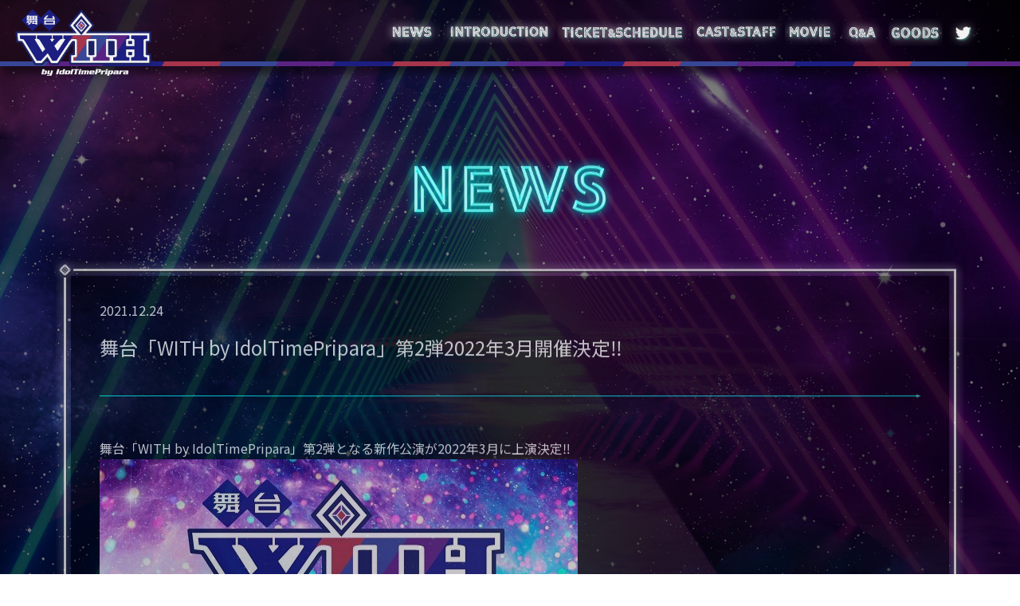

--- FILE ---
content_type: text/html; charset=UTF-8
request_url: https://withbyipp-stage.jp/news/detail.php?id=1096659
body_size: 7918
content:
<!DOCTYPE html>
<html lang="ja">
    <head>
        <meta charset="UTF-8">
        <title>舞台「WITH by IdolTimePripara」公式サイト</title>
        <meta property="og:title" content="舞台「WITH by IdolTimePripara」公式サイト">
        <meta property="og:url" content="https://withbyipp-stage.jp/news/detail.php?id=1096659">
        <link rel="canonical" href="https://withbyipp-stage.jp/news/detail.php?id=1096659">
        <meta name="keywords" content="WITH,アイドルタイムプリパラ,プリパラ,プリティーシリーズ,舞台,男プリ,森脇真琴">
        <meta name="description" content="「アイドルタイムプリパラ」で人気の男プリ「WITH」が待望の舞台化！森脇真琴監督監修の完全オリジナルストーリー！2020年12月10日（木）～12日（土） Zepp DiverCityにて上演！">
        <meta property="og:description" content="「アイドルタイムプリパラ」で人気の男プリ「WITH」が待望の舞台化！森脇真琴監督監修の完全オリジナルストーリー！2020年12月10日（木）～12日（土） Zepp DiverCityにて上演！">
        <meta name="viewport" content="width=device-width,initial-scale=1.0,minimum-scale=1.0">
        <meta property="og:type" content="website">
        <meta property="og:image" content="https://withbyipp-stage.jp/assets/images/ogp.jpg">
        <meta name="twitter:site" content="@WITHbyIPP_STAGE">
        <meta name="twitter:creator" content="@WITHbyIPP_STAGE">
        <meta name="twitter:card" content="summary_large_image">
        <link href="/assets/images/favicon.ico" rel="icon" type="image/ico">
        <!-- stylesheet -->
        <link href="//fonts.googleapis.com/css?family=Noto+Sans+JP:100,400,700,900&display=swap&subset=japanese" rel="stylesheet">
        <link href="/assets/css/layout.css?201030" rel="stylesheet">
        <!-- // stylesheet -->
<!-- Google Tag Manager -->
<script>(function(w,d,s,l,i){w[l]=w[l]||[];w[l].push({'gtm.start':
new Date().getTime(),event:'gtm.js'});var f=d.getElementsByTagName(s)[0],
j=d.createElement(s),dl=l!='dataLayer'?'&l='+l:'';j.async=true;j.src=
'https://www.googletagmanager.com/gtm.js?id='+i+dl;f.parentNode.insertBefore(j,f);
})(window,document,'script','dataLayer','GTM-P2JTPLB');</script>
<!-- End Google Tag Manager -->
    </head>
    <body class="news">
		<div class="loading">
			<div class="loading-contents">
				<img src="/assets/images/common/loading.png" alt="">
			</div>
		</div>
        <div class="wrapper">
            <header>
                <a href="/" class="logo"><img src="/assets/images/common/logo.png" alt="舞台 WITH"></a>
                <span class="sp-menu" onclick="">
                    <span class="trigger">
                        <span></span><span></span><span></span>
                    </span>
                </span>
                <nav>
                    <a href="/" class="nav-logo sp-view"><img src="/assets/images/common/nav/sp/logo.png" alt="舞台 WITH"></a>
                    <ul>
                        <li class="news"><a href="/news/">
                            <picture>
                                <source srcset="/assets/images/common/nav/sp/news.png" media="(max-width: 767px)">
                                <img src="/assets/images/common/nav/news.png" alt="NEWS">
                            </picture>
                        </a></li>
                        <li class="intro"><a href="/introduction/">
                            <picture>
                                <source srcset="/assets/images/common/nav/sp/introduction.png" media="(max-width: 767px)">
                                <img src="/assets/images/common/nav/introduction.png" alt="INTRODUCTION">
                            </picture>
                        </a></li>
                        <li class="ticket"><a href="/ticket/">
                            <picture>
                                <source srcset="/assets/images/common/nav/sp/ticket.png" media="(max-width: 767px)">
                                <img src="/assets/images/common/nav/ticket.png" alt="TICKET&SCHEDULE">
                            </picture>
                        </a></li>
                        <li class="cast"><a href="/cast/">
                            <picture>
                                <source srcset="/assets/images/common/nav/sp/cast.png" media="(max-width: 767px)">
                                <img src="/assets/images/common/nav/cast.png" alt="CAST&STAFF">
                            </picture>
                        </a></li>
                        <li class="movie"><a href="/movie/">
                            <picture>
                                <source srcset="/assets/images/common/nav/sp/movie.png" media="(max-width: 767px)">
                                <img src="/assets/images/common/nav/movie.png" alt="MOVIE">
                            </picture>
                        </a></li>
                        <li class="qa"><a href="/qa/">
                            <picture>
                                <source srcset="/assets/images/common/nav/sp/qa.png" media="(max-width: 767px)">
                                <img src="/assets/images/common/nav/qa.png" alt="MOVIE">
                            </picture>
                        </a></li>
                        <li class="goods"><a href="/goods/">
                            <picture>
                                <source srcset="/assets/images/common/nav/sp/goods.png" media="(max-width: 767px)">
                                <img src="/assets/images/common/nav/goods.png" alt="GOODS">
                            </picture>
                        </a></li>
                        <li class="tw"><a href="https://twitter.com/WITHbyIPP_STAGE" target="_blank" rel="noopener">
                            <picture>
                                <source srcset="/assets/images/common/nav/sp/tw.png" media="(max-width: 767px)">
                                <img src="/assets/images/common/nav/tw.png" alt="OFFICIAL TWITTER">
                            </picture>
                        </a></li>
                    </ul>
                </nav>
            </header>
            <main>
                <h1><img src="/assets/images/news/title.png" alt="NEWS"></h1>
                <article class="detail">
                    <div class="contents">
                        <time datetime="2021-12-24">2021.12.24</time><h2>舞台「WITH by IdolTimePripara」第2弾2022年3月開催決定‼</h2><div class="body">舞台「WITH by IdolTimePripara」第2弾となる新作公演が2022年3月に上演決定‼<br />
<img src="https://m.imageimg.net/upload/artist_img/WITHS/ecee92f04459d9c2eea50dcd75f348a509ac2414_61c1a1227791c.jpg" /><br />
<br />
チケット情報や出演キャスト等の詳細は2022年1月に公式サイト・公式Twitterにて発表予定となります。<br />
2022年、男プリアイドル達のギャラクシーな活躍をお楽しみに&hellip;！<br />
&nbsp;</div>                    </div>
                </article>
                <a href="/news/" class="back link">
                    <picture>
                        <source srcset="/assets/images/news/sp/back.png" media="(max-width: 767px)">
                        <img src="/assets/images/news/back.png" alt="NEWS一覧へ戻る">
                    </picture>
                </a>
            </main>
            <footer>
                <p class="copy">&copy;T-ARTS / syn Sophia / テレビ東京 / IPP製作委員会　&copy;エイベックス・ピクチャーズ</p>
            </footer>
        <script src="/assets/js/libs/jquery.3.4.1.min.js"></script>
        <script src="/assets/js/libs/jquery.cookie.js"></script>
        <script src="/assets/js/base.js"></script>
        </div>
    </body>
</html>


--- FILE ---
content_type: text/javascript
request_url: https://withbyipp-stage.jp/assets/js/base.js
body_size: 7949
content:
var is_sp = false;
var check_is_sp = function(){
    if (typeof(window.matchMedia) != "function" || ! window.matchMedia('screen and (max-width: 768px)').matches) {
        var old_is_sp = is_sp;
        is_sp = false;
    } else {
        var old_is_sp = is_sp;
        is_sp = true;
    }
    if (old_is_sp != is_sp) {
        if (typeof(is_sp_change_callback) == "function") {
            is_sp_change_callback();
        }
        // PC,SPでレイアウトが変わるもの
        _is_sp_change_callback();
    }
}
var loading = false;
$(window).on('load', function(){
    if(!is_sp && loading == false){
        clearInterval(nowLoading);
        setTimeout(function(){
            setTimeout(function(){
                $('.loading .loading-contents img').fadeOut(750);
            }, 150);
            $('.loading').fadeOut( 2500, function() {
                $(this).remove(); // ローディングタグ削除
            });
//            if($.cookie("access") == undefined) {
//                $.cookie("access","once");
                if($('body').hasClass('top')){
                    $('.mv-modal').css('display', 'block');
                    //$.getScript('//www.youtube.com/iframe_api');
                } else {
                    firstViewProduction(1200); // kvアニメ
                    $('body.top .mv-modal').remove();
                }
//            } else {
//                firstViewProduction(); // kvアニメ
//                $('body.top .mv-modal').remove();
//            }
        }, 100);
    }
});
$(document).ready(function(){
    $(window).resize(check_is_sp);
    check_is_sp();

    /* ローディング */
    var images = $('img'); // ページ内の画像取得
    var img_count = 0;
    var current;
    for (var i = 0; i < images.length; i++) {
        var img = new Image(); // 画像の作成
        // 画像読み込み完了したとき
        img.onload = function() {
            img_count += 1;
        }
        // 画像読み込み失敗したとき
        img.onerror = function() {
            img_count += 1;
        }
        img.src = images[i].src; // 画像にsrcを指定して読み込み開始
    };
    // ローディング処理
    nowLoading = setInterval(function() {
        var count = img_count;
        // 全て読み込んだ時
        if(count == images.length) {
            loading = true;
            setTimeout(function(){
                $('.loading .loading-contents img').fadeOut(750);
            }, 150);
            $('.loading').fadeOut(2000); //フェードアウト
//            if($.cookie("access") == undefined) {
//                $.cookie("access","once");
                if($('body').hasClass('top')){
                    $('.mv-modal').css('display', 'block');
                    //$.getScript('//www.youtube.com/iframe_api');
                } else {
                    firstViewProduction(); // kvアニメ
                    $('body.top .mv-modal').remove();
                }
//            } else {
//                firstViewProduction(); // kvアニメ
//                $('body.top .mv-modal').remove();
//            }
            setTimeout(function(){
                $('.loading').remove(); // ローディングタグ削除
            }, 3000);
            clearInterval(nowLoading);
        }
    }, 100);

    $(document).on('click', '.modal-close', function() {
        $('.mv-modal').fadeOut(500);
        $('.modal-iframe, a.modal-close').remove();
        firstViewProduction(100); // kvアニメ
        setTimeout(function(){
            $('.mv-modal').remove();
        }, 2000);
        return false;
    });

    var scrollTop;
    $(document).on('click', '.wrapper header .sp-menu', function() {
        if($(this).hasClass('open')){
            $(this).removeClass('open');
            $('.wrapper header nav').fadeOut(800);
            $('body').css({'position':'static', 'top':'0'});
            $('body, html').scrollTop(scrollTop);
            if(is_sp){
                setTimeout(function(){
                    $('.wrapper header nav ul').removeClass('act');
                }, 1000);
            }
        } else {
            scrollTop = $(window).scrollTop();
            $(this).addClass('open');
            $('.wrapper header nav').fadeIn(800);
            $('body').css({'position':'fixed', 'top':-scrollTop});
            if(is_sp){
                $('.wrapper header nav ul').addClass('act');
            }
        }
      return false;
    });
    var scrollTop2;
    $(document).on('click', 'body.top main .comment', function() {
        scrollTop2 = $(window).scrollTop();
        $('.comment-modal').fadeIn(800);
        $('body').css({'position':'fixed', 'top':-scrollTop2});
        setTimeout(function(){
        $('.comment-modal .modal-inner').addClass('act');
        }, 800);
        return false;
    });
    $(document).on('click', 'body.top .comment-modal .modal-close', function() {
        $('.comment-modal').fadeOut(800);
        $('body').css({'position':'static', 'top':'0'});
        $('body, html').scrollTop(scrollTop2);
        setTimeout(function(){
        $('.comment-modal .modal-inner').removeClass('act');
        }, 800);
        return false;
    });
    $(window).on('scroll load', function(){
        if(!is_sp){
            scrollAct($('body.top main .comment'), 3.5);
            scrollAct($('body.news main .back'), 5);
        } else {
            scrollAct($('body.news main .back'), 5);
            if($(window).scrollTop() + $(window).height() > ($('body').get(0).scrollHeight - 150)){
                $('body.news main .back').addClass('act');
            }
        }
    });
});
function _is_sp_change_callback() {}
function firstViewProduction($time=1200){
    setTimeout(function(){
        if(!is_sp){
            if($('body').hasClass('top')){
                setTimeout(function(){
                    $('header nav ul').addClass('act');
                }, 1200);
            } else {
                $('header nav ul').addClass('act');
            }
        }
        $('body main').addClass('act');
        if(is_sp){
            $('body.top main .comment').addClass('act');
        }
    }, $time);
    setTimeout(function(){
        $('body').css('position', 'static');
    }, 500);
}
function scrollAct($point, $percent){
    $point.each(function(){
        if ($(window).scrollTop() + $(window).height() > $(this).offset().top + ($(window).height()/$percent)) {
            $(this).addClass('act');
        }
    });
}
var playing = false;
function onYouTubeIframeAPIReady() {
    var id = 'SpK1HzGHcu4';
    var height = $(window).height();
    video = '<div class="modal-iframe-player"><div id="'+ id +'"></div>';
    $('.modal-iframe-player').replaceWith(video);
    player = new YT.Player(
        id, {
            width: '100%',
            height: height,
            videoId: id,
            playerVars: {
                'controls': 1,
                'showinfo': 0,
                'rel': 0,
                'playsinline': 1
            },
            events: {
                onReady: function(){
                    playVideo();
                    //player.mute();
                },
                onStateChange: function(event){
                    var ytStatus = event.data;
                    if(ytStatus == YT.PlayerState.ENDED){
                        //$('a.modal-close').click();
                        player.playVideo();
                    }
                    if(ytStatus == YT.PlayerState.PLAYING){
                        playing = true;
                    }
                }
            }
        }
    );
}
function playVideo(){
    if (playing == false){
        player.seekTo(0, true);
        player.playVideo();
        setTimeout(function(){
            playVideo();
        }, 100);
    }
}